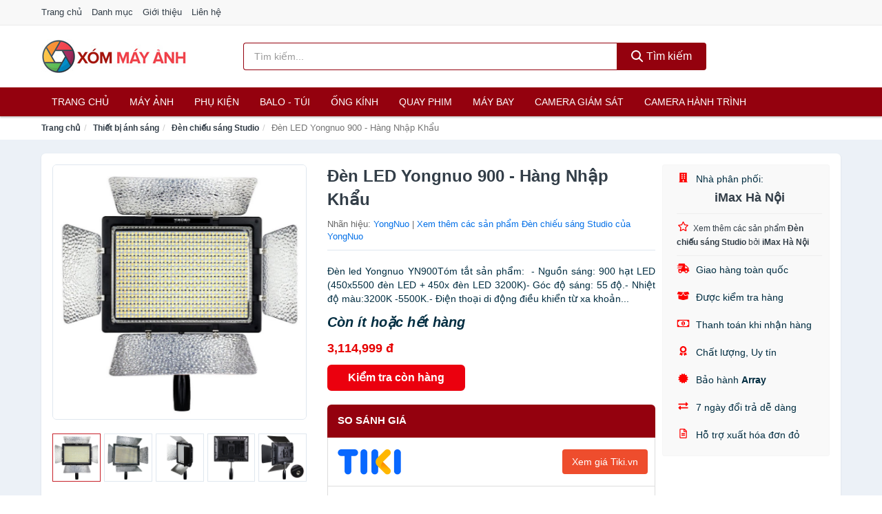

--- FILE ---
content_type: text/html; charset=UTF-8
request_url: https://xommayanh.com/den-led-yongnuo-900-hang-nhap-khau-nti4708226.html
body_size: 13914
content:
<!DOCTYPE html><html lang="vi"><head prefix="og: http://ogp.me/ns# fb: http://ogp.me/ns/fb# article: http://ogp.me/ns/article#"><meta charset="utf-8"><!--[if IE]><meta http-equiv='X-UA-Compatible' content='IE=edge,chrome=1'><![endif]--><meta name="viewport" content="width=device-width,minimum-scale=1,initial-scale=1"><title>Đèn LED Yongnuo 900 - Hàng Nhập Khẩu - Đèn chiếu sáng Studio Nhãn hiệu YongNuo | XomMayAnh.com</title><meta name="description" content="Đèn led Yongnuo YN900Tóm tắt sản phẩm:  - Nguồn sáng: 900 hạt LED (450x5500 đèn LED + 450x đèn LED 3200K)- Góc độ sáng: 55 độ.- Nhiệt độ màu:3200K -5500K.- Điện thoại di động điều khiển từ xa khoản..."><meta name="keywords" content="Đèn LED Yongnuo 900 - Hàng Nhập Khẩu"><meta name="robots" content="noodp"/><meta itemprop="name" content="Đèn LED Yongnuo 900 - Hàng Nhập Khẩu - Đèn chiếu sáng Studio Nhãn hiệu YongNuo | XomMayAnh.com"><meta itemprop="description" content="Đèn led Yongnuo YN900Tóm tắt sản phẩm:  - Nguồn sáng: 900 hạt LED (450x5500 đèn LED + 450x đèn LED 3200K)- Góc độ sáng: 55 độ.- Nhiệt độ màu:3200K -5500K.- Điện thoại di động điều khiển từ xa khoản..."><meta itemprop="image" content="https://salt.tikicdn.com/ts/product/c2/de/10/6fa15fb76ecb0bac8d3a9068f37b6395.jpg"><meta name="twitter:card" content="summary"><meta name="twitter:site" content="XomMayAnh.com"><meta name="twitter:title" content="Đèn LED Yongnuo 900 - Hàng Nhập Khẩu - Đèn chiếu sáng Studio Nhãn hiệu YongNuo | XomMayAnh.com"><meta name="twitter:description" content="Đèn led Yongnuo YN900Tóm tắt sản phẩm:  - Nguồn sáng: 900 hạt LED (450x5500 đèn LED + 450x đèn LED 3200K)- Góc độ sáng: 55 độ.- Nhiệt độ màu:3200K -5500K.- Điện thoại di động điều khiển từ xa khoản..."><meta name="twitter:creator" content="@XomMayAnh"><meta name="twitter:image" content="https://salt.tikicdn.com/ts/product/c2/de/10/6fa15fb76ecb0bac8d3a9068f37b6395.jpg"><meta property="og:title" content="Đèn LED Yongnuo 900 - Hàng Nhập Khẩu - Đèn chiếu sáng Studio Nhãn hiệu YongNuo | XomMayAnh.com" /><meta property="og:type" content="website" /><meta property="og:url" content="https://xommayanh.com/den-led-yongnuo-900-hang-nhap-khau-nti4708226.html" /><meta property="og:image" content="https://salt.tikicdn.com/ts/product/c2/de/10/6fa15fb76ecb0bac8d3a9068f37b6395.jpg" /><meta property="og:description" content="Đèn led Yongnuo YN900Tóm tắt sản phẩm:  - Nguồn sáng: 900 hạt LED (450x5500 đèn LED + 450x đèn LED 3200K)- Góc độ sáng: 55 độ.- Nhiệt độ màu:3200K -5500K.- Điện thoại di động điều khiển từ xa khoản..." /><meta property="og:locale" content="vi_VN" /><meta property="og:site_name" content="Xóm Máy Ảnh" /><meta property="fb:app_id" content="508388593284501"/><link rel="canonical" href="https://xommayanh.com/den-led-yongnuo-900-hang-nhap-khau-nti4708226.html" /><link rel="apple-touch-icon" sizes="180x180" href="https://c.mgg.vn/d/xommayanh.com/img/icons/apple-touch-icon.png"><link rel="icon" type="image/png" sizes="32x32" href="https://c.mgg.vn/d/xommayanh.com/img/icons/favicon-32x32.png"><link rel="icon" type="image/png" sizes="16x16" href="https://c.mgg.vn/d/xommayanh.com/img/icons/favicon-16x16.png"><link rel="manifest" href="https://xommayanh.com/webmanifest.json"><link rel="mask-icon" href="https://c.mgg.vn/d/xommayanh.com/img/icons/safari-pinned-tab.svg" color="#94010e"><link rel="shortcut icon" href="/favicon.ico"><meta name="apple-mobile-web-app-title" content="Xóm Máy Ảnh"><meta name="application-name" content="Xóm Máy Ảnh"><meta name="msapplication-TileColor" content="#94010e"><meta name="msapplication-TileImage" content="https://c.mgg.vn/d/xommayanh.com/img/icons/mstile-144x144.png"><meta name="msapplication-config" content="https://c.mgg.vn/d/xommayanh.com/img/icons/browserconfig.xml"><meta name="theme-color" content="#ffffff"><style type="text/css">html{font-family:-apple-system,BlinkMacSystemFont,"Segoe UI",Roboto,"Helvetica Neue",Arial,"Noto Sans",sans-serif,"Apple Color Emoji","Segoe UI Emoji","Segoe UI Symbol","Noto Color Emoji";-webkit-text-size-adjust:100%;-ms-text-size-adjust:100%}body{margin:0}article,aside,details,figcaption,figure,footer,header,hgroup,main,menu,nav,section,summary{display:block}audio,canvas,progress,video{display:inline-block;vertical-align:baseline}audio:not([controls]){display:none;height:0}[hidden],template{display:none}a{background-color:transparent}a:active,a:hover{outline:0}abbr[title]{border-bottom:1px dotted}b,strong{font-weight:600}dfn{font-style:italic}h1{margin:.67em 0;font-size:2em}mark{color:#000;background:#ff0}small{font-size:80%}sub,sup{position:relative;font-size:75%;line-height:0;vertical-align:baseline}sup{top:-.5em}sub{bottom:-.25em}img{border:0}svg:not(:root){overflow:hidden}figure{margin:1em 40px}hr{height:0;-webkit-box-sizing:content-box;-moz-box-sizing:content-box;box-sizing:content-box}pre{overflow:auto}code,kbd,pre,samp{font-family:monospace,monospace;font-size:1em}button,input,optgroup,select,textarea{margin:0;font:inherit;color:inherit}button{overflow:visible}button,select{text-transform:none}button,html input[type=button],input[type=reset],input[type=submit]{-webkit-appearance:button;cursor:pointer}button[disabled],html input[disabled]{cursor:default}button::-moz-focus-inner,input::-moz-focus-inner{padding:0;border:0}input{line-height:normal}input[type=checkbox],input[type=radio]{-webkit-box-sizing:border-box;-moz-box-sizing:border-box;box-sizing:border-box;padding:0}input[type=number]::-webkit-inner-spin-button,input[type=number]::-webkit-outer-spin-button{height:auto}input[type=search]{-webkit-box-sizing:content-box;-moz-box-sizing:content-box;box-sizing:content-box;-webkit-appearance:textfield}input[type=search]::-webkit-search-cancel-button,input[type=search]::-webkit-search-decoration{-webkit-appearance:none}fieldset{padding:.35em .625em .75em;margin:0 2px;border:1px solid silver}legend{padding:0;border:0}textarea{overflow:auto}optgroup{font-weight:600}table{border-spacing:0;border-collapse:collapse}td,th{padding:0}</style><link href="https://c.mgg.vn/d/xommayanh.com/css/s1.css" rel="stylesheet"><!--[if lt IE 9]><script src="https://oss.maxcdn.com/html5shiv/3.7.3/html5shiv.min.js"></script><script src="https://oss.maxcdn.com/respond/1.4.2/respond.min.js"></script><![endif]--><link rel="amphtml" href="https://xommayanh.com/den-led-yongnuo-900-hang-nhap-khau-nti4708226.html?amp"><link href="https://c.mgg.vn/d/a/ls.css" rel="stylesheet"><script src="https://cdn.onesignal.com/sdks/OneSignalSDK.js" async=""></script><script>var OneSignal = window.OneSignal || [];OneSignal.push(function() {OneSignal.init({appId: "1862a4fc-ced1-4d50-b192-be7dce2954a5"});});</script></head><body itemscope="" itemtype="http://schema.org/WebPage"><div id="header-top"><header itemscope="" itemtype="http://schema.org/WPHeader"><div id="top-header" class="hidden-xs"><div class="container"><div class="row"><div class="col-sm-12"><a href="https://xommayanh.com/" title="Trang chủ">Trang chủ</a> <a href="https://xommayanh.com/danh-muc/" title="Danh mục">Danh mục</a> <a href="https://xommayanh.com/p/gioi-thieu.html" title="Giới thiệu">Giới thiệu</a> <a href="https://xommayanh.com/p/lien-he.html" title="Liên hệ">Liên hệ</a></div></div></div></div><div id="main-header"><div class="container"><div class="row"><div class="col-xs-12 col-sm-4 col-md-3"><button type="button" class="visible-xs bnam-menu is-closed" data-toggle="offcanvas" aria-label="Menu"><span class="hamb-top"></span><span class="hamb-middle"></span><span class="hamb-bottom"></span></button><a href="https://xommayanh.com/" class="logo" itemprop="headline" title="XomMayAnh.com"><img data-original="https://c.mgg.vn/d/xommayanh.com/img/logo_header.jpg" class="lazy" alt="Xóm Máy Ảnh" src="[data-uri]" width="auto" height="auto"><noscript><img src="https://c.mgg.vn/d/xommayanh.com/img/logo_header.jpg" alt="Xóm Máy Ảnh" srcset="https://c.mgg.vn/d/xommayanh.com/img/logo_header@2x.jpg 2x"></noscript><span class="hidden" itemprop="description">Xóm Máy Ảnh</span></a></div><div id="header-search" class="hidden-xs col-sm-8 col-md-7"><form method="GET" action="https://xommayanh.com/" itemprop="potentialAction" itemscope="" itemtype="http://schema.org/SearchAction"><meta itemprop="target" content="https://xommayanh.com/?s={s}"><div class="input-group form"><input type="text" name="s" class="form-control" placeholder="Tìm kiếm..." aria-label="Tìm kiếm nhãn hiệu" value="" id="search-top"><span class="input-group-btn"><button class="btn btn-search-top" type="submit"><span class="s-icon"><span class="s-icon-circle"></span><span class="s-icon-rectangle"></span></span> Tìm kiếm</button></span></div></form></div></div></div></div></header></div><div id="search-mobi" class="container visible-xs"><div class="row"><div class="col-xs-12"><form method="GET" action="https://xommayanh.com/"><div class="input-group form"><input name="s" class="search-top form-control" placeholder="Tìm kiếm..." value="" type="text" aria-label="Tìm kiếm nhãn hiệu"><span class="input-group-btn"><button class="btn btn-danger btn-search-top" type="submit">Tìm kiếm</button></span></div></form></div></div></div><div id="header-nav"><div class="container"><nav id="main-nav" itemscope itemtype="http://schema.org/SiteNavigationElement" aria-label="Main navigation"><ul class="menu"><li><a href="https://xommayanh.com/" title="Trang chủ">Trang chủ</a></li><li class="dropdown o-col"><a href="https://xommayanh.com/may-anh-29605/" title="Máy ảnh">Máy ảnh</a><ul class="dropdown-menu"><li><a href="https://xommayanh.com/may-anh-compact-may-anh-du-lich-2607/" title="Máy ảnh compact, máy ảnh du lịch">Máy ảnh compact, máy ảnh du lịch</a></li><li><a href="https://xommayanh.com/may-anh-chuyen-nghiep-dslr-2608/" title="Máy ảnh DSLR">Máy ảnh DSLR</a></li><li><a href="https://xommayanh.com/may-anh-mirrorless-3457/" title="Máy ảnh Mirrorless">Máy ảnh Mirrorless</a></li><li><a href="https://xommayanh.com/may-chup-hinh-lay-lien-2943/" title="Máy ảnh lấy liền">Máy ảnh lấy liền</a></li><li><a href="https://xommayanh.com/may-chup-anh-phim-29607/" title="Máy chụp ảnh phim">Máy chụp ảnh phim</a></li></ul></li><li class="dropdown"><a href="https://xommayanh.com/phu-kien-may-anh-may-quay-2617/" title="Phụ kiện">Phụ kiện</a><ul class="dropdown-menu"><li><a href="https://xommayanh.com/pin-sac-may-anh-may-quay-3461/" title="Pin - Sạc máy ảnh, máy quay">Pin - Sạc máy ảnh, máy quay</a></li><li><a href="https://xommayanh.com/dung-cu-ve-sinh-may-anh-21059/" title="Dụng cụ vệ sinh máy ảnh">Dụng cụ vệ sinh máy ảnh</a></li><li><a href="https://xommayanh.com/phu-kien-may-anh-may-quay-khac-8853/" title="Phụ kiện máy ảnh, máy quay khác">Phụ kiện máy ảnh, máy quay khác</a></li><li><a href="https://xommayanh.com/mieng-dan-bao-ve-man-hinh-may-anh-21061/" title="Miếng dán bảo vệ màn hình máy ảnh">Miếng dán bảo vệ màn hình máy ảnh</a></li><li><a href="https://xommayanh.com/kinh-loc-filter-2640/" title="Kính lọc - Filter">Kính lọc - Filter</a></li><li><a href="https://xommayanh.com/dieu-khien-tu-xa-29557/" title="Điều khiển từ xa">Điều khiển từ xa</a></li><li><a href="https://xommayanh.com/phu-kien-cho-ong-kinh-29555/" title="Phụ kiện cho ống kính">Phụ kiện cho ống kính</a></li><li><a href="https://xommayanh.com/adapter-ngam-chuyen-21063/" title="Adapter - Ngàm chuyển">Adapter - Ngàm chuyển</a></li><li><a href="https://xommayanh.com/lens-hood-21065/" title="Lens hood">Lens hood</a></li><li><a href="https://xommayanh.com/gimbal-29559/" title="Gimbal">Gimbal</a></li><li><a href="https://xommayanh.com/nap-ong-kinh-29561/" title="Nắp ống kính">Nắp ống kính</a></li><li><a href="https://xommayanh.com/ngam-gan-may-quay-tren-nguoi-29563/" title="Ngàm gắn máy quay trên người">Ngàm gắn máy quay trên người</a></li><li><a href="https://xommayanh.com/tui-hut-am-cho-may-anh-may-quay-29565/" title="Túi hút ẩm cho máy ảnh, máy quay">Túi hút ẩm cho máy ảnh, máy quay</a></li><li><a href="https://xommayanh.com/chan-may-anh-monopod-tripod-3477/" title="Chân Máy Ảnh, Monopod, Tripod">Chân Máy Ảnh, Monopod, Tripod</a></li><li><a href="https://xommayanh.com/the-nho-may-anh-2638/" title="Thẻ nhớ máy ảnh">Thẻ nhớ máy ảnh</a></li><li><a href="https://xommayanh.com/thiet-bi-rua-anh-29571/" title="Thiết bị rửa ảnh">Thiết bị rửa ảnh</a></li><li><a href="https://xommayanh.com/film-may-anh-29573/" title="Film máy ảnh">Film máy ảnh</a></li><li><a href="https://xommayanh.com/thiet-bi-phong-toi-29575/" title="Thiết bị phòng tối">Thiết bị phòng tối</a></li></ul></li><li class="dropdown o-col"><a href="https://xommayanh.com/balo-tui-dung-bao-da-2639/" title="Balo - Túi">Balo - Túi</a><ul class="dropdown-menu"><li><a href="https://xommayanh.com/hop-dung-tu-chong-am-2642/" title="Hộp Đựng, Tủ Chống Ẩm">Hộp Đựng, Tủ Chống Ẩm</a></li><li><a href="https://xommayanh.com/bao-dung-chong-sock-chong-nuoc-21069/" title="Bao đựng chống sock - chống nước">Bao đựng chống sock - chống nước</a></li><li><a href="https://xommayanh.com/day-deo-may-anh-may-quay-ong-nhom-29579/" title="Dây đeo máy ảnh, máy quay, ống nhòm">Dây đeo máy ảnh, máy quay, ống nhòm</a></li><li><a href="https://xommayanh.com/tui-dung-may-anh-29577/" title="Túi đựng máy ảnh">Túi đựng máy ảnh</a></li><li><a href="https://xommayanh.com/tui-va-hop-dung-may-quay-29581/" title="Túi và hộp đựng máy quay">Túi và hộp đựng máy quay</a></li><li><a href="https://xommayanh.com/tui-va-hop-dung-may-anh-29583/" title="Túi và hộp đựng máy ảnh">Túi và hộp đựng máy ảnh</a></li><li><a href="https://xommayanh.com/hop-dung-filter-29585/" title="Hộp đựng Filter">Hộp đựng Filter</a></li><li><a href="https://xommayanh.com/hop-dung-lens-29587/" title="Hộp đựng Lens">Hộp đựng Lens</a></li><li><a href="https://xommayanh.com/tui-dung-kinh-vien-vong-29589/" title="Túi đựng kính viễn vọng">Túi đựng kính viễn vọng</a></li><li><a href="https://xommayanh.com/tui-dung-chan-de-tripod-va-monopod-29591/" title="Tui đựng chân đế Tripod và Monopod">Tui đựng chân đế Tripod và Monopod</a></li></ul></li><li class="dropdown o-col"><a href="https://xommayanh.com/ong-kinh-lens-may-anh-3556/" title="Ống kính">Ống kính</a><ul class="dropdown-menu"><li><a href="https://xommayanh.com/ong-kinh-may-quay-phim-29609/" title="Ống kính máy quay phim">Ống kính máy quay phim</a></li><li><a href="https://xommayanh.com/ong-kinh-may-anh-29611/" title="Ống kính máy ảnh">Ống kính máy ảnh</a></li></ul></li><li class="dropdown o-col"><a href="https://xommayanh.com/thiet-bi-quay-phim-29621/" title="Quay phim">Quay phim</a><ul class="dropdown-menu"><li><a href="https://xommayanh.com/may-quay-phim-4873/" title="Máy quay phim">Máy quay phim</a></li><li><a href="https://xommayanh.com/may-quay-phim-chuyen-dung-29623/" title="Máy quay phim chuyên dụng">Máy quay phim chuyên dụng</a></li><li><a href="https://xommayanh.com/micro-cho-may-quay-29625/" title="Micro cho máy quay">Micro cho máy quay</a></li><li><a href="https://xommayanh.com/phu-kien-may-quay-khac-29627/" title="Phụ kiện máy quay khác">Phụ kiện máy quay khác</a></li></ul></li><li class="dropdown o-col"><a href="https://xommayanh.com/may-bay-camera-va-phu-kien-8846/" title="Máy bay">Máy bay</a><ul class="dropdown-menu"><li><a href="https://xommayanh.com/may-bay-camera-drone-8847/" title="Máy bay camera - Drone">Máy bay camera - Drone</a></li><li><a href="https://xommayanh.com/phu-kien-may-bay-camera-drone-8848/" title="Phụ kiện máy bay camera - Drone">Phụ kiện máy bay camera - Drone</a></li></ul></li><li class="dropdown o-col"><a href="https://xommayanh.com/camera-giam-sat-4876/" title="Camera giám sát">Camera giám sát</a><ul class="dropdown-menu"><li><a href="https://xommayanh.com/camera-ip-5920/" title="Camera IP">Camera IP</a></li><li><a href="https://xommayanh.com/camera-analog-5922/" title="Camera quan sát Analog">Camera quan sát Analog</a></li><li><a href="https://xommayanh.com/dau-ghi-hinh-camera-5923/" title="Đầu ghi hình camera">Đầu ghi hình camera</a></li><li><a href="https://xommayanh.com/he-thong-camera-giam-sat-29631/" title="Hệ thống camera giám sát">Hệ thống camera giám sát</a></li><li><a href="https://xommayanh.com/phu-kien-camera-giam-sat-8711/" title="Phụ kiện camera giám sát">Phụ kiện camera giám sát</a></li></ul></li><li class="dropdown o-col"><a href="https://xommayanh.com/camera-hanh-trinh-action-camera-va-phu-kien-29633/" title="Camera hành trình">Camera hành trình</a><ul class="dropdown-menu"><li><a href="https://xommayanh.com/action-camera-5678/" title="Action Camera">Action Camera</a></li><li><a href="https://xommayanh.com/phu-kien-camera-hanh-trinh-29635/" title="Phụ kiện camera hành trình">Phụ kiện camera hành trình</a></li><li><a href="https://xommayanh.com/camera-hanh-trinh-o-to-xe-may-4878/" title="Camera hành trình Ô tô - Xe máy">Camera hành trình Ô tô - Xe máy</a></li></ul></li></ul></nav></div></div><div class="overlay"></div><script type="application/ld+json">{"@context":"http://schema.org","@type":"BreadcrumbList","itemListElement":[{"@type":"ListItem","position":1,"item":{"@id":"https://xommayanh.com/","name":"Xóm Máy Ảnh"}},{"@type":"ListItem","position":2,"item":{"@id":"https://xommayanh.com/thiet-bi-anh-sang-29613/","name":"Thiết bị ánh sáng"}},{"@type":"ListItem","position":3,"item":{"@id":"https://xommayanh.com/den-chieu-sang-studio-29615/","name":"Đèn chiếu sáng Studio"}},{"@type":"ListItem","position":4,"item":{"@id":"https://xommayanh.com/den-led-yongnuo-900-hang-nhap-khau-nti4708226.html","name":"Đèn LED Yongnuo 900 - Hàng Nhập Khẩu"}}]}</script><div id="breadcrumb"><div class="container"><ol class="breadcrumb"><li><a href="https://xommayanh.com/" title="Trang chủ Xóm Máy Ảnh">Trang chủ</a></li><li><a href="https://xommayanh.com/thiet-bi-anh-sang-29613/" title="Thiết bị ánh sáng">Thiết bị ánh sáng</a></li><li><a href="https://xommayanh.com/den-chieu-sang-studio-29615/" title="Đèn chiếu sáng Studio">Đèn chiếu sáng Studio</a></li><li class="active hidden-xs">Đèn LED Yongnuo 900 - Hàng Nhập Khẩu</li></ol></div></div><script type="application/ld+json">{"@context":"http://schema.org/","@type":"Product","name":"\u0110\u00e8n LED Yongnuo 900 - H\u00e0ng Nh\u1eadp Kh\u1ea9u","image":"https://salt.tikicdn.com/ts/product/c2/de/10/6fa15fb76ecb0bac8d3a9068f37b6395.jpg","description":"\u0110\u00e8n led Yongnuo YN900T\u00f3m t\u1eaft s\u1ea3n ph\u1ea9m:  - Ngu\u1ed3n s\u00e1ng: 900 h\u1ea1t LED (450x5500 \u0111\u00e8n LED + 450x \u0111\u00e8n LED 3200K)- G\u00f3c \u0111\u1ed9 s\u00e1ng: 55 \u0111\u1ed9.- Nhi\u1ec7t \u0111\u1ed9 m\u00e0u:3200K -5500K.- \u0110i\u1ec7n tho\u1ea1i di \u0111\u1ed9ng \u0111i\u1ec1u khi\u1ec3n t\u1eeb xa kho\u1ea3n...","url":"https://xommayanh.com/den-led-yongnuo-900-hang-nhap-khau-nti4708226.html","itemCondition":"http://schema.org/NewCondition","sku":"9859652216915","mpn":"9859652216915","brand":{"@type":"Thing","name":"YongNuo"},"offers":{"@type":"Offer","price":3114999,"priceCurrency":"VND","priceValidUntil":"2027-12-31","url":"https://xommayanh.com/den-led-yongnuo-900-hang-nhap-khau-nti4708226.html","itemCondition":"http://schema.org/NewCondition","availability":"http://schema.org/InStock","seller":{"@type":"Organization","name":"iMax H\u00e0 N\u1ed9i"}}}</script><main><div id="product_main" class="page-wrapper"><div class="container"><section><div class="product-detail div-shadow"><div class="row"><div class="col-xs-12 col-sm-4"><ul id="imageGallery" class="gallery list-unstyled" style="max-height:660px;overflow:hidden"><li data-thumb="https://salt.tikicdn.com/cache/280x280/ts/product/c2/de/10/6fa15fb76ecb0bac8d3a9068f37b6395.jpg" data-src="https://salt.tikicdn.com/ts/product/c2/de/10/6fa15fb76ecb0bac8d3a9068f37b6395.jpg"><img src="https://salt.tikicdn.com/ts/product/c2/de/10/6fa15fb76ecb0bac8d3a9068f37b6395.jpg" alt="Đèn LED Yongnuo 900 - Hàng Nhập Khẩu" /></li><li data-thumb="https://salt.tikicdn.com/cache/280x280/ts/product/55/10/3a/dc23cbe25565f43851d4bd8881bbe6be.jpg" data-src="https://salt.tikicdn.com/ts/product/55/10/3a/dc23cbe25565f43851d4bd8881bbe6be.jpg"><img src="https://salt.tikicdn.com/ts/product/55/10/3a/dc23cbe25565f43851d4bd8881bbe6be.jpg" alt="Đèn LED Yongnuo 900 - Hàng Nhập Khẩu" /></li><li data-thumb="https://salt.tikicdn.com/cache/280x280/ts/product/42/0c/a5/07c02004111efec8aadb47b18f5ab9e6.jpg" data-src="https://salt.tikicdn.com/ts/product/42/0c/a5/07c02004111efec8aadb47b18f5ab9e6.jpg"><img src="https://salt.tikicdn.com/ts/product/42/0c/a5/07c02004111efec8aadb47b18f5ab9e6.jpg" alt="Đèn LED Yongnuo 900 - Hàng Nhập Khẩu" /></li><li data-thumb="https://salt.tikicdn.com/cache/280x280/ts/product/7f/be/1b/7b529e336582dacfc0286bf08ebbe4f0.jpg" data-src="https://salt.tikicdn.com/ts/product/7f/be/1b/7b529e336582dacfc0286bf08ebbe4f0.jpg"><img src="https://salt.tikicdn.com/ts/product/7f/be/1b/7b529e336582dacfc0286bf08ebbe4f0.jpg" alt="Đèn LED Yongnuo 900 - Hàng Nhập Khẩu" /></li><li data-thumb="https://salt.tikicdn.com/cache/280x280/ts/product/ff/f2/21/071a6d088253f825fad2981fcc412b3a.jpg" data-src="https://salt.tikicdn.com/ts/product/ff/f2/21/071a6d088253f825fad2981fcc412b3a.jpg"><img src="https://salt.tikicdn.com/ts/product/ff/f2/21/071a6d088253f825fad2981fcc412b3a.jpg" alt="Đèn LED Yongnuo 900 - Hàng Nhập Khẩu" /></li><li data-thumb="https://salt.tikicdn.com/cache/280x280/ts/product/d2/6b/40/fde680bbf05e122a0d6d68ac8f070a0d.jpg" data-src="https://salt.tikicdn.com/ts/product/d2/6b/40/fde680bbf05e122a0d6d68ac8f070a0d.jpg"><img src="https://salt.tikicdn.com/ts/product/d2/6b/40/fde680bbf05e122a0d6d68ac8f070a0d.jpg" alt="Đèn LED Yongnuo 900 - Hàng Nhập Khẩu" /></li><li data-thumb="https://salt.tikicdn.com/cache/280x280/ts/product/24/9b/40/05b3b73d99b3e820106b939a048a2dc8.jpg" data-src="https://salt.tikicdn.com/ts/product/24/9b/40/05b3b73d99b3e820106b939a048a2dc8.jpg"><img src="https://salt.tikicdn.com/ts/product/24/9b/40/05b3b73d99b3e820106b939a048a2dc8.jpg" alt="Đèn LED Yongnuo 900 - Hàng Nhập Khẩu" /></li><li data-thumb="https://salt.tikicdn.com/cache/280x280/ts/product/ff/56/c0/db582a45abd4cb2cb4a0cc7f5ab7d322.jpg" data-src="https://salt.tikicdn.com/ts/product/ff/56/c0/db582a45abd4cb2cb4a0cc7f5ab7d322.jpg"><img src="https://salt.tikicdn.com/ts/product/ff/56/c0/db582a45abd4cb2cb4a0cc7f5ab7d322.jpg" alt="Đèn LED Yongnuo 900 - Hàng Nhập Khẩu" /></li><li data-thumb="https://salt.tikicdn.com/cache/280x280/ts/product/13/be/98/2d37e4160e23fd11d52877f5c19f305f.jpg" data-src="https://salt.tikicdn.com/ts/product/13/be/98/2d37e4160e23fd11d52877f5c19f305f.jpg"><img src="https://salt.tikicdn.com/ts/product/13/be/98/2d37e4160e23fd11d52877f5c19f305f.jpg" alt="Đèn LED Yongnuo 900 - Hàng Nhập Khẩu" /></li><li data-thumb="https://salt.tikicdn.com/cache/280x280/ts/product/7c/d9/88/ff498cc142b8b728c64dbf14bc286b1f.jpg" data-src="https://salt.tikicdn.com/ts/product/7c/d9/88/ff498cc142b8b728c64dbf14bc286b1f.jpg"><img src="https://salt.tikicdn.com/ts/product/7c/d9/88/ff498cc142b8b728c64dbf14bc286b1f.jpg" alt="Đèn LED Yongnuo 900 - Hàng Nhập Khẩu" /></li><li data-thumb="https://salt.tikicdn.com/cache/280x280/ts/product/be/28/43/4d6c42e82dbaa30397a5c003ed324c83.jpg" data-src="https://salt.tikicdn.com/ts/product/be/28/43/4d6c42e82dbaa30397a5c003ed324c83.jpg"><img src="https://salt.tikicdn.com/ts/product/be/28/43/4d6c42e82dbaa30397a5c003ed324c83.jpg" alt="Đèn LED Yongnuo 900 - Hàng Nhập Khẩu" /></li><li data-thumb="https://salt.tikicdn.com/cache/280x280/ts/product/7f/af/86/25fcb7d6e270aa4a88ccac42b64ddec9.jpg" data-src="https://salt.tikicdn.com/ts/product/7f/af/86/25fcb7d6e270aa4a88ccac42b64ddec9.jpg"><img src="https://salt.tikicdn.com/ts/product/7f/af/86/25fcb7d6e270aa4a88ccac42b64ddec9.jpg" alt="Đèn LED Yongnuo 900 - Hàng Nhập Khẩu" /></li></ul></div><div class="col-xs-12 col-sm-8"><div class="row"><div class="col-xs-12 col-sm-8"><div id="product-short"><div class="product-head"><h1 class="page-title">Đèn LED Yongnuo 900 - Hàng Nhập Khẩu</h1><span class="brand" style="margin-bottom:5px">Nhãn hiệu: <a href="https://xommayanh.com/nhan-hieu/yongnuo/" title="Nhãn hiệu YongNuo">YongNuo</a> | <a href="https://xommayanh.com/den-chieu-sang-studio-29615/?nhan-hieu=yongnuo" title="Đèn chiếu sáng Studio của nhãn hiệu YongNuo">Xem thêm các sản phẩm Đèn chiếu sáng Studio của YongNuo</a></span></div><div id="product-att"><h2 class="hidden">Mô tả ngắn</h2>Đèn led Yongnuo YN900Tóm tắt sản phẩm:  - Nguồn sáng: 900 hạt LED (450x5500 đèn LED + 450x đèn LED 3200K)- Góc độ sáng: 55 độ.- Nhiệt độ màu:3200K -5500K.- Điện thoại di động điều khiển từ xa khoản...</div><div class="product-price-wrap"><div class="product-status"><strong><i>Còn ít hoặc hết hàng</i></strong></div><div class="product-price">3,114,999 đ</div><div class="wrap-btn-buy"><a href="#So_Sanh_Gia" class="hidden ssg" title="So Sánh Giá"><svg viewBox="0 0 15 15" id="showMenu" tabindex="0"><path d="m .5.5h2.2l2.5 10.5h7.2l2.1-7.5h-10.8" fill="none" stroke-linecap="round" stroke-linejoin="round" stroke-miterlimit="10"></path><circle cx="6" cy="13.5" r="1"></circle><circle cx="11.5" cy="13.5" r="1"></circle><path d="m7.5 7h3" fill="none" stroke-linecap="round" stroke-miterlimit="10"></path><path d="m9 8.5v-3" fill="none" stroke-linecap="round" stroke-miterlimit="10"></path></svg> SO SÁNH GIÁ</a><a href="https://xommayanh.com/mua/ti4707427.html" target="_blank" class="btn btn-danger btn-buy-now" title="Kiểm tra tình trạng còn hàng hay hết" rel="nofollow">Kiểm tra còn hàng</a></div><div class="check-price" id="So_Sanh_Gia"><h3>So sánh giá <span class="hidden ssg-close">&times;</span></h3><ul><li><a href="https://xommayanh.com/mua/ti4707427.html?d=tiki" target="_blank" title="Check giá Tiki" rel="nofollow"><img data-original="https://c.mgg.vn/d/a/tiki.png" src="[data-uri]" alt="Tiki" class="lazy" style="width:100px;height:50px"><span class="btn btn-danger">Xem giá Tiki.vn</span></a></li><li><a href="https://xommayanh.com/mua/ti4707427.html?d=lazada" target="_blank" title="Check giá Lazada" rel="nofollow"><img data-original="https://c.mgg.vn/d/a/lazada.png" src="[data-uri]" alt="Lazada" class="lazy" style="width:100px;height:50px"><span class="btn btn-danger">Xem giá Lazada</span></a></li><li><a href="https://xommayanh.com/mua/ti4707427.html?d=shopee" target="_blank" title="Check giá Shopee" rel="nofollow"><img data-original="https://c.mgg.vn/d/a/shopee.png" src="[data-uri]" alt="Shopee" class="lazy" style="width:100px;height:50px"><span class="btn btn-danger">Xem giá Shopee</span></a></li></ul></div></div></div></div><div class="col-xs-12 col-sm-4"><div id="product-seller"><style type="text/css">.right-box-tiki{background-color:#f9f9f9;border:1px solid #f6f6f6;padding:10px 10px 10px 20px;border-radius:3px}.right-box-tiki ul{list-style:none;padding:0;margin:0}.right-box-tiki ul li{padding:10px 0}.right-box-tiki i{color:#fe0100;padding-right:5px}.right-box-tiki svg{color:#fe0100;padding-right:5px;height:14px;fill:currentColor;min-width:24px}.right-box-tiki .right-box-seller{display:block;padding-bottom:10px;border-bottom:1px solid #eee}.right-box-tiki .right-box-seller .right-box-a{display:block;text-align:center;font-size:18px;padding-top:5px;padding-bottom:10px;border-bottom:1px solid #eee;margin-bottom:10px}@media only screen and (max-width: 767px) {.right-box-tiki{padding:5px 5px 5px 10px}.right-box-tiki ul li{padding:5px 0}}</style><div class="right-box-tiki"><div class="right-box-seller"><span><svg xmlns="http://www.w3.org/2000/svg" viewBox="0 0 448 512"><path d="M436 480h-20V24c0-13.255-10.745-24-24-24H56C42.745 0 32 10.745 32 24v456H12c-6.627 0-12 5.373-12 12v20h448v-20c0-6.627-5.373-12-12-12zM128 76c0-6.627 5.373-12 12-12h40c6.627 0 12 5.373 12 12v40c0 6.627-5.373 12-12 12h-40c-6.627 0-12-5.373-12-12V76zm0 96c0-6.627 5.373-12 12-12h40c6.627 0 12 5.373 12 12v40c0 6.627-5.373 12-12 12h-40c-6.627 0-12-5.373-12-12v-40zm52 148h-40c-6.627 0-12-5.373-12-12v-40c0-6.627 5.373-12 12-12h40c6.627 0 12 5.373 12 12v40c0 6.627-5.373 12-12 12zm76 160h-64v-84c0-6.627 5.373-12 12-12h40c6.627 0 12 5.373 12 12v84zm64-172c0 6.627-5.373 12-12 12h-40c-6.627 0-12-5.373-12-12v-40c0-6.627 5.373-12 12-12h40c6.627 0 12 5.373 12 12v40zm0-96c0 6.627-5.373 12-12 12h-40c-6.627 0-12-5.373-12-12v-40c0-6.627 5.373-12 12-12h40c6.627 0 12 5.373 12 12v40zm0-96c0 6.627-5.373 12-12 12h-40c-6.627 0-12-5.373-12-12V76c0-6.627 5.373-12 12-12h40c6.627 0 12 5.373 12 12v40z"/></svg> Nhà phân phối:</span><span class="right-box-a"><a href="https://xommayanh.com/nha-phan-phoi/imax-ha-noi/" title="Nhà phân phối iMax Hà Nội"><strong>iMax Hà Nội</strong></a></span><a href="https://xommayanh.com/den-chieu-sang-studio-29615/?nha-phan-phoi=imax-ha-noi" title="Đèn chiếu sáng Studio bán bởi iMax Hà Nội"><svg xmlns="http://www.w3.org/2000/svg" viewBox="0 0 576 512"><path d="M528.1 171.5L382 150.2 316.7 17.8c-11.7-23.6-45.6-23.9-57.4 0L194 150.2 47.9 171.5c-26.2 3.8-36.7 36.1-17.7 54.6l105.7 103-25 145.5c-4.5 26.3 23.2 46 46.4 33.7L288 439.6l130.7 68.7c23.2 12.2 50.9-7.4 46.4-33.7l-25-145.5 105.7-103c19-18.5 8.5-50.8-17.7-54.6zM388.6 312.3l23.7 138.4L288 385.4l-124.3 65.3 23.7-138.4-100.6-98 139-20.2 62.2-126 62.2 126 139 20.2-100.6 98z"/></svg><small>Xem thêm các sản phẩm <strong>Đèn chiếu sáng Studio</strong> bởi <strong>iMax Hà Nội</strong></small></a></div><ul><li><svg xmlns="http://www.w3.org/2000/svg" viewBox="0 0 640 512"><path d="M624 352h-16V243.9c0-12.7-5.1-24.9-14.1-33.9L494 110.1c-9-9-21.2-14.1-33.9-14.1H416V48c0-26.5-21.5-48-48-48H112C85.5 0 64 21.5 64 48v48H8c-4.4 0-8 3.6-8 8v16c0 4.4 3.6 8 8 8h272c4.4 0 8 3.6 8 8v16c0 4.4-3.6 8-8 8H40c-4.4 0-8 3.6-8 8v16c0 4.4 3.6 8 8 8h208c4.4 0 8 3.6 8 8v16c0 4.4-3.6 8-8 8H8c-4.4 0-8 3.6-8 8v16c0 4.4 3.6 8 8 8h208c4.4 0 8 3.6 8 8v16c0 4.4-3.6 8-8 8H64v128c0 53 43 96 96 96s96-43 96-96h128c0 53 43 96 96 96s96-43 96-96h48c8.8 0 16-7.2 16-16v-32c0-8.8-7.2-16-16-16zM160 464c-26.5 0-48-21.5-48-48s21.5-48 48-48 48 21.5 48 48-21.5 48-48 48zm320 0c-26.5 0-48-21.5-48-48s21.5-48 48-48 48 21.5 48 48-21.5 48-48 48zm80-208H416V144h44.1l99.9 99.9V256z"/></svg> Giao hàng toàn quốc</li><li><svg xmlns="http://www.w3.org/2000/svg" viewBox="0 0 640 512"><path d="M425.7 256c-16.9 0-32.8-9-41.4-23.4L320 126l-64.2 106.6c-8.7 14.5-24.6 23.5-41.5 23.5-4.5 0-9-.6-13.3-1.9L64 215v178c0 14.7 10 27.5 24.2 31l216.2 54.1c10.2 2.5 20.9 2.5 31 0L551.8 424c14.2-3.6 24.2-16.4 24.2-31V215l-137 39.1c-4.3 1.3-8.8 1.9-13.3 1.9zm212.6-112.2L586.8 41c-3.1-6.2-9.8-9.8-16.7-8.9L320 64l91.7 152.1c3.8 6.3 11.4 9.3 18.5 7.3l197.9-56.5c9.9-2.9 14.7-13.9 10.2-23.1zM53.2 41L1.7 143.8c-4.6 9.2.3 20.2 10.1 23l197.9 56.5c7.1 2 14.7-1 18.5-7.3L320 64 69.8 32.1c-6.9-.8-13.5 2.7-16.6 8.9z"/></svg> Được kiểm tra hàng</li><li><svg xmlns="http://www.w3.org/2000/svg" viewBox="0 0 640 512"><path d="M320 144c-53.02 0-96 50.14-96 112 0 61.85 42.98 112 96 112 53 0 96-50.13 96-112 0-61.86-42.98-112-96-112zm40 168c0 4.42-3.58 8-8 8h-64c-4.42 0-8-3.58-8-8v-16c0-4.42 3.58-8 8-8h16v-55.44l-.47.31a7.992 7.992 0 0 1-11.09-2.22l-8.88-13.31a7.992 7.992 0 0 1 2.22-11.09l15.33-10.22a23.99 23.99 0 0 1 13.31-4.03H328c4.42 0 8 3.58 8 8v88h16c4.42 0 8 3.58 8 8v16zM608 64H32C14.33 64 0 78.33 0 96v320c0 17.67 14.33 32 32 32h576c17.67 0 32-14.33 32-32V96c0-17.67-14.33-32-32-32zm-16 272c-35.35 0-64 28.65-64 64H112c0-35.35-28.65-64-64-64V176c35.35 0 64-28.65 64-64h416c0 35.35 28.65 64 64 64v160z"/></svg> Thanh toán khi nhận hàng</li><li><svg xmlns="http://www.w3.org/2000/svg" viewBox="0 0 384 512"><path d="M97.12 362.63c-8.69-8.69-4.16-6.24-25.12-11.85-9.51-2.55-17.87-7.45-25.43-13.32L1.2 448.7c-4.39 10.77 3.81 22.47 15.43 22.03l52.69-2.01L105.56 507c8 8.44 22.04 5.81 26.43-4.96l52.05-127.62c-10.84 6.04-22.87 9.58-35.31 9.58-19.5 0-37.82-7.59-51.61-21.37zM382.8 448.7l-45.37-111.24c-7.56 5.88-15.92 10.77-25.43 13.32-21.07 5.64-16.45 3.18-25.12 11.85-13.79 13.78-32.12 21.37-51.62 21.37-12.44 0-24.47-3.55-35.31-9.58L252 502.04c4.39 10.77 18.44 13.4 26.43 4.96l36.25-38.28 52.69 2.01c11.62.44 19.82-11.27 15.43-22.03zM263 340c15.28-15.55 17.03-14.21 38.79-20.14 13.89-3.79 24.75-14.84 28.47-28.98 7.48-28.4 5.54-24.97 25.95-45.75 10.17-10.35 14.14-25.44 10.42-39.58-7.47-28.38-7.48-24.42 0-52.83 3.72-14.14-.25-29.23-10.42-39.58-20.41-20.78-18.47-17.36-25.95-45.75-3.72-14.14-14.58-25.19-28.47-28.98-27.88-7.61-24.52-5.62-44.95-26.41-10.17-10.35-25-14.4-38.89-10.61-27.87 7.6-23.98 7.61-51.9 0-13.89-3.79-28.72.25-38.89 10.61-20.41 20.78-17.05 18.8-44.94 26.41-13.89 3.79-24.75 14.84-28.47 28.98-7.47 28.39-5.54 24.97-25.95 45.75-10.17 10.35-14.15 25.44-10.42 39.58 7.47 28.36 7.48 24.4 0 52.82-3.72 14.14.25 29.23 10.42 39.59 20.41 20.78 18.47 17.35 25.95 45.75 3.72 14.14 14.58 25.19 28.47 28.98C104.6 325.96 106.27 325 121 340c13.23 13.47 33.84 15.88 49.74 5.82a39.676 39.676 0 0 1 42.53 0c15.89 10.06 36.5 7.65 49.73-5.82zM97.66 175.96c0-53.03 42.24-96.02 94.34-96.02s94.34 42.99 94.34 96.02-42.24 96.02-94.34 96.02-94.34-42.99-94.34-96.02z"/></svg> Chất lượng, Uy tín</li><li><svg xmlns="http://www.w3.org/2000/svg" viewBox="0 0 512 512"><path d="M458.622 255.92l45.985-45.005c13.708-12.977 7.316-36.039-10.664-40.339l-62.65-15.99 17.661-62.015c4.991-17.838-11.829-34.663-29.661-29.671l-61.994 17.667-15.984-62.671C337.085.197 313.765-6.276 300.99 7.228L256 53.57 211.011 7.229c-12.63-13.351-36.047-7.234-40.325 10.668l-15.984 62.671-61.995-17.667C74.87 57.907 58.056 74.738 63.046 92.572l17.661 62.015-62.65 15.99C.069 174.878-6.31 197.944 7.392 210.915l45.985 45.005-45.985 45.004c-13.708 12.977-7.316 36.039 10.664 40.339l62.65 15.99-17.661 62.015c-4.991 17.838 11.829 34.663 29.661 29.671l61.994-17.667 15.984 62.671c4.439 18.575 27.696 24.018 40.325 10.668L256 458.61l44.989 46.001c12.5 13.488 35.987 7.486 40.325-10.668l15.984-62.671 61.994 17.667c17.836 4.994 34.651-11.837 29.661-29.671l-17.661-62.015 62.65-15.99c17.987-4.302 24.366-27.367 10.664-40.339l-45.984-45.004z"/></svg> Bảo hành <strong>Array</strong></li><li><svg xmlns="http://www.w3.org/2000/svg" viewBox="0 0 512 512"><path d="M0 168v-16c0-13.255 10.745-24 24-24h360V80c0-21.367 25.899-32.042 40.971-16.971l80 80c9.372 9.373 9.372 24.569 0 33.941l-80 80C409.956 271.982 384 261.456 384 240v-48H24c-13.255 0-24-10.745-24-24zm488 152H128v-48c0-21.314-25.862-32.08-40.971-16.971l-80 80c-9.372 9.373-9.372 24.569 0 33.941l80 80C102.057 463.997 128 453.437 128 432v-48h360c13.255 0 24-10.745 24-24v-16c0-13.255-10.745-24-24-24z"/></svg> 7 ngày đổi trả dễ dàng</li><li><svg xmlns="http://www.w3.org/2000/svg" viewBox="0 0 384 512"><path d="M288 248v28c0 6.6-5.4 12-12 12H108c-6.6 0-12-5.4-12-12v-28c0-6.6 5.4-12 12-12h168c6.6 0 12 5.4 12 12zm-12 72H108c-6.6 0-12 5.4-12 12v28c0 6.6 5.4 12 12 12h168c6.6 0 12-5.4 12-12v-28c0-6.6-5.4-12-12-12zm108-188.1V464c0 26.5-21.5 48-48 48H48c-26.5 0-48-21.5-48-48V48C0 21.5 21.5 0 48 0h204.1C264.8 0 277 5.1 286 14.1L369.9 98c9 8.9 14.1 21.2 14.1 33.9zm-128-80V128h76.1L256 51.9zM336 464V176H232c-13.3 0-24-10.7-24-24V48H48v416h288z"/></svg> Hỗ trợ xuất hóa đơn đỏ</li></ul></div></div></div></div></div></div></div><div class="product-box"><div class="row"><div class="col-xs-12"><div class="tab-wrap div-shadow"><a href="#gioithieu" class="active">Giới thiệu<span class="hidden-xs"> sản phẩm</span></a><a href="#thongtin"><span class="hidden-xs">Thông tin </span>chi tiết</a></div><div id="product-info" class="div-shadow"><div id="gioithieu"><h2>Giới thiệu Đèn LED Yongnuo 900 - Hàng Nhập Khẩu</h2><h3>Đèn led Yongnuo YN900</h3> <span>Tóm tắt sản phẩm: </span> <span> </span> <span>- Nguồn sáng: 900 hạt LED (450x5500 đèn LED + 450x đèn LED 3200K)<br />- Góc độ sáng: 55 độ.<br />- Nhiệt độ màu:3200K -5500K.<br />- Điện thoại di động điều khiển từ xa khoảng cách / khoảng cách điều khiển từ xa:&gt; 20m.<br />- Chỉ số kết xuất màu: ≥95.<br />- Công suất ra: 54W.<br />- Lumen: 7200LM.<br />- Thời gian sử dụng trung bình: 50000 giờ.<br />- Nguồn điện: 2 pin lithium hoặc nguồn điện 19V hoặc 5A DC bên ngoài (không bao gồm, có thể mua riêng)<br />- Trọng lượng:1500g.<br />- Kích thước: xấp xỉ 260x188x48mm.<br />- Trọng lượng tịnh: xấp xỉ 900g</span> <span> </span> <span>Chi tiết sản phẩm:</span> <span> <p>Ánh sáng LED Yongnuo YN900 được hình thành bởi 900 hạt đèn chất lượng cao của các chip siêu sáng lớn, với độ sáng cao hơn với cùng mức tiêu thụ năng lượng.Ngoài ra, nó thông qua công nghệ lái xe LED mới nhất, đảm bảo rằng ánh sáng không xuất hiện như sóng, stroboscopic hoặc hiển thị bất kỳ hiện tượng tiêu cực khác khi chụp.Hơn nữa, nó có hiệu quả nâng cao hiệu quả chuyển đổi, thông qua chế độ mờ digital encoder, do đó ánh sáng camera có thể được làm mờ một cách chính xác và đáng tin cậy và sẽ không gây ra những hiệu ứng không mong muốn như rung nhẹ sau khi sử dụng lâu dài.Ánh sáng LED Yongnuo YN900 có màn hình hiển thị kỹ thuật số cho phép bạn xem tình trạng hoạt động hiện tại.Bên cạnh đó, đèn camera được trang bị các chức năng mạnh mẽ như kiểm tra sức mạnh, điều khiển từ xa không dây các nhóm để điều chỉnh độ sáng.</p> <h3>YONGNUO YN900 LED LIGHT - TÍNH NĂNG</h3> <ul> <li>LED Yongnuo YN900 được trang bị bộ điều khiển từ xa không dây đa kênh được sử dụng để điều chỉnh cường độ phát sáng và điều khiển công tắc của YN900 và cũng thuận tiện để kiểm soát cường độ phát sáng và công tắc của 8 nhóm đèn video.</li> <li>APP di động được cung cấp trên trang web chính thức của Yongnuo.Nó có thể giúp bạn kiểm soát ánh sáng video LED với điện thoại di động của bạn, đọc thông số hiện tại về cường độ ánh sáng và kênh, kiểm soát cường độ phát sáng và các thiết bị chuyển mạch của 8 nhóm đèn video riêng lẻ.</li> <li>Thông qua 900 hạt đèn LED chất lượng cao với chip có diện tích sáng lớn.Cường độ ánh sáng mạnh hơn, thời gian phục vụ khuôn mặt và thời gian sử dụng lâu hơn với cùng mức tiêu thụ năng lượng.</li> <li>Thông qua công nghệ lái xe LED độc quyền của Yongnuo, giúp tối đa hóa khả năng tránh ánh sáng và ánh sáng rực rỡ.</li> <li>Sử dụng hệ thống làm mờ kỹ thuật số của bộ mã hóa, bao gồm chế độ tinh chỉnh thô và chế độ điều chỉnh tốt.</li> <li>Thông số trực quan của đầu ra nguồn trên màn hình hiển thị kỹ thuật số LED.</li> <li>Hỗ trợ đầu vào nguồn DC bên ngoài để chụp lâu.</li> <li>Fan hâm nóng tỏa nhiệt giải quyết vấn đề sưởi ấm sau khi sử dụng lâu dài.</li> <li>Đi kèm với 2 bộ lọc nhiệt độ, do đó LED có thể được sử dụng trong những hoàn cảnh khác nhau.</li> </ul> <span>Pin tưởng thích với Yongnuo YN900: </span> <span><strong>Sony NP-F</strong>: NP-F750;NP-F550;NP-F950 / B;NP-F530;NP-F970;NP-F970 / B;NP-F570;NP-F770;NP-F960;NP-F930;NP-F930 / B;NP-F950;NP-F330.</span> <span> </span> <span>Bộ sản phẩm gồm:</span> <span> </span> <span>1x Yongnuo YN900 ánh sáng đèn Led video 3200K-5500K</span> <span>1x Điều khiển từ xa</span> <span>1x Tay cầm</span> <span>1x Tài liệu hướng dẫn sử dụng</span> <span>1x Bộ lọc CT </span> </span> <span> <p><img title="" src="https://salt.tikicdn.com/ts/tmp/fb/84/f1/c83163c1a6d98f702d3387df3475bc86.jpg" /></p> <p><img title="" src="https://salt.tikicdn.com/ts/tmp/78/c7/7f/4b9ca52d1d57a8b5fe9070d2ad55b15e.jpg" /></p> <p><img title="" src="https://salt.tikicdn.com/ts/tmp/93/c5/77/c5d62f1188c1da5f08e0ea1af9990375.jpg" /></p> </span><p>Giá sản phẩm trên Tiki đã bao gồm thuế theo luật hiện hành. Bên cạnh đó, tuỳ vào loại sản phẩm, hình thức và địa chỉ giao hàng mà có thể phát sinh thêm chi phí khác như phí vận chuyển, phụ phí hàng cồng kềnh, thuế nhập khẩu (đối với đơn hàng giao từ nước ngoài có giá trị trên 1 triệu đồng).....</p><br><a href="https://giacoin.com/tienao/numbers-protocol/" title="Giá NUM" target="_blank" ref="noopener">Giá NUM</a></div><div id="gioithieuthem" class="text-center" style="position: relative;top: -66px;height: 66px;width: 100%;background: linear-gradient(180deg, rgba(255,255,255,0.5) 0%, #fff 100%);padding-top: 66px;"><a href="https://xommayanh.com/mua/ti4707427.html" class="btn btn-default" target="_blank" title="Xem thêm thông tin" style="color:#0d6efd;border-color:#0d6efd">Xem thêm thông tin sản phẩm</a></div><div id="thongtin" itemscope="" itemtype="https://schema.org/Table"><h2 itemprop="about">Thông tin chi tiết</h2><div class="table-responsive"><table class="table table-bordered"><tr><th>Có thuế VAT</th><td>Có</td></tr><tr><th>Hình thức bảo hành</th><td>Tem bảo hành</td></tr><tr><th>Thương hiệu</th><td>YongNuo</td></tr><tr><th>Xuất xứ thương hiệu</th><td>Trung Quốc</td></tr><tr><th>Kích thước</th><td>260 x 188 x 48 mm</td></tr><tr><th>Sản phẩm có được bảo hành không?</th><td>Có</td></tr><tr><th>Model</th><td>YungnouYN900</td></tr><tr><th>Xuất xứ (Made in)</th><td>Trung Quốc</td></tr><tr><th>Trọng lượng sản phẩm</th><td>1.4kg</td></tr><tr><th>Thời gian bảo hành</th><td>6 Tháng</td></tr><tr><th>SKU</th><td>9859652216915</td></tr></table></div></div>Liên kết: <a href="https://thefaceshop360.net/sp/kem-duong-da-tay-my-plant-hand-cream-the-face-shop/" title="Kem dưỡng da tay My Plant Hand Cream The Face Shop (30ml)" target="_blank" ref="noopener">Kem dưỡng da tay My Plant Hand Cream The Face Shop (30ml)</a></div></div></div></div></section></div></div></main><footer id="footer"><div id="footer_main"><div class="container"><div class="row"><div class="col-xs-12 col-sm-8 col-md-5"><a class="footer-logo" href="https://xommayanh.com/" title="Xóm Máy Ảnh"><img data-original="https://c.mgg.vn/d/xommayanh.com/img/logo_header.jpg" class="lazy" src="https://c.mgg.vn/d/xommayanh.com/img/no-pro.jpg" alt="Xóm Máy Ảnh"><noscript><img src="https://c.mgg.vn/d/xommayanh.com/img/logo_header.jpg" alt="Xóm Máy Ảnh"></noscript></a><p>XomMayAnh.com chuyên cung cấp thông tin giá cả máy ảnh kỹ thuật số, máy cơ DSLR, máy ảnh không gương lật Mirroless, máy ảnh du lịch, máy quay phim, ống kính len, body máy ảnh, phụ kiện máy ảnh, thẻ nhớ, tripod, monopod, gimbal, pin máy ảnh, drone, flycam, camera giám sát, cam hành trình, balo túi xách dây đeo máy ảnh phong phú, đa dạng, dễ dàng lựa chọn... Bằng khả năng sẵn có cùng sự nỗ lực không ngừng, chúng tôi đã tổng hợp hơn 200000 sản phẩm, giúp bạn có thể so sánh giá, tìm giá rẻ nhất trước khi mua. <strong>Chúng tôi không bán hàng.</strong></p></div><div class="col-xs-12 col-sm-5 col-md-2"><h4>Về Xóm Máy Ảnh</h4><ul><li><a href="https://xommayanh.com/p/gioi-thieu.html" title="Giới thiệu">Giới thiệu</a></li><li><a href="https://xommayanh.com/p/chinh-sach-bao-mat.html" title="Chính sách bảo mật">Chính sách bảo mật</a></li><li><a href="https://xommayanh.com/p/dieu-khoan-su-dung.html" title="Điều khoản sử dụng">Điều khoản sử dụng</a></li><li><a href="https://xommayanh.com/p/mien-tru-trach-nhiem.html" title="Miễn trừ trách nhiệm">Miễn trừ trách nhiệm</a></li><li><a href="https://xommayanh.com/danh-muc/" title="Danh mục">Danh mục</a></li><li><a href="https://xommayanh.com/nhan-hieu/" title="Danh sách nhãn hiệu">Danh sách nhãn hiệu</a></li><li><a href="https://xommayanh.com/nha-phan-phoi/" title="Danh sách nhà phân phối">Danh sách nhà phân phối</a></li><li><a href="https://xommayanh.com/tag/" title="Danh sách từ khóa">Danh sách từ khóa</a></li><li><a href="https://mgg.vn/ma-giam-gia/tiki-vn/" title="Mã giảm giá Tiki" target="_blank" rel="dofollow noopener">Mã giảm giá Tiki</a></li><li><a href="https://mgg.vn/ma-giam-gia/lazada/" title="Mã giảm giá Lazada" target="_blank" rel="dofollow noopener">Mã giảm giá Lazada</a></li><li><a href="https://mgg.vn/ma-giam-gia/shopee/" title="Mã giảm giá Shopee" target="_blank" rel="dofollow noopener">Mã giảm giá Shopee</a></li><li><a href="https://xommayanh.com/p/lien-he.html" title="Liên hệ">Liên hệ</a></li></ul></div><div class="col-xs-12 col-sm-5 col-md-2"><h4>Chuyên mục</h4><ul><li><a href="https://xommayanh.com/may-anh-29605/" title="Máy ảnh">Máy ảnh</a></li><li><a href="https://xommayanh.com/phu-kien-may-anh-may-quay-2617/" title="Phụ kiện máy ảnh, máy quay">Phụ kiện máy ảnh, máy quay</a></li><li><a href="https://xommayanh.com/balo-tui-dung-bao-da-2639/" title="Balo - Túi đựng - Bao da">Balo - Túi đựng - Bao da</a></li><li><a href="https://xommayanh.com/ong-kinh-lens-may-anh-3556/" title="Ống kính (Lens)">Ống kính (Lens)</a></li><li><a href="https://xommayanh.com/ong-kinh-ong-ngam-29593/" title="Ống kính, ống ngắm">Ống kính, ống ngắm</a></li><li><a href="https://xommayanh.com/thiet-bi-anh-sang-29613/" title="Thiết bị ánh sáng">Thiết bị ánh sáng</a></li><li><a href="https://xommayanh.com/thiet-bi-quay-phim-29621/" title="Thiết bị quay phim">Thiết bị quay phim</a></li><li><a href="https://xommayanh.com/camera-giam-sat-4876/" title="Camera giám sát">Camera giám sát</a></li><li><a href="https://xommayanh.com/may-bay-camera-va-phu-kien-8846/" title="Máy bay camera và phụ kiện">Máy bay camera và phụ kiện</a></li><li><a href="https://xommayanh.com/camera-hanh-trinh-action-camera-va-phu-kien-29633/" title="Camera hành trình - Action camera và phụ kiện">Camera hành trình - Action camera và phụ kiện</a></li></ul></div><div class="col-xs-12 col-sm-6 col-md-3"><h4>Liên hệ</h4><ul><li>Địa chỉ: <strong>Xóm Máy Ảnh</strong> Điện Biên Phủ, Phường 6, Quận 3, Tp.HCM</li><li>Email: lienhe@xommayanh.com</li></ul></div></div></div></div><div class="container"><div class="row"><p>Liên kết hữu ích: <a href="https://tygia.com.vn/" title="Tỷ giá" target="_blank" rel="dofollow noopener">Tỷ giá</a>, <a href="https://thefaceshop360.net/" title="The Face Shop 360" target="_blank" rel="dofollow noopener">The Face Shop 360</a>, <a href="https://giavang.org/" title="Giá Vàng" target="_blank" rel="dofollow noopener">Giá Vàng</a>, <a href="https://webgia.com/" title="Web Giá" target="_blank" rel="dofollow noopener">Web Giá</a>, <a href="https://giacoin.com/" title="GiaCoin.com" target="_blank" rel="dofollow noopener">Giá Coin</a></p></div></div><div class="container-fluid" id="footer_bottom"><div class="row"><div class="col-xs-12">© 2026 – <a href="https://xommayanh.com/" title="XomMayAnh.com">XomMayAnh.com</a> - <a href="https://xommayanh.com/" title="XomMayAnh.com">Xóm Máy Ảnh</a>.</div></div></div></footer><script src="https://c.mgg.vn/d/a/j.js"></script><script type="text/javascript">$(document).ready(function(){$('.bnam-menu, .overlay').click(function(){if ($('#header-nav').hasClass('bmenu')) {$('#header-nav').removeClass('bmenu');$('.overlay').hide();$('.bnam-menu').removeClass('is-open').addClass('is-closed');} else {$('#header-nav').addClass('bmenu');$('.overlay').show();$('.bnam-menu').removeClass('is-closed').addClass('is-open');}});0<$("img.lazy").length&&$("img.lazy").lazyload({effect:"fadeIn",effectspeed:300});
});</script>
<script src="https://c.mgg.vn/d/a/ls.js"></script><script type="text/javascript">$(".product-size ul li").click(function(){$(this).toggleClass("active");});$(document).ready(function(){$("#imageGallery").lightSlider({gallery:true,item:1,loop:true,thumbItem:5,slideMargin:0,enableDrag:true,currentPagerPosition:'left'});$(".ssg,.ssg-close").click(function(e){$(".check-price").toggleClass("active");e.preventDefault()})});</script><script defer src="https://static.cloudflareinsights.com/beacon.min.js/vcd15cbe7772f49c399c6a5babf22c1241717689176015" integrity="sha512-ZpsOmlRQV6y907TI0dKBHq9Md29nnaEIPlkf84rnaERnq6zvWvPUqr2ft8M1aS28oN72PdrCzSjY4U6VaAw1EQ==" data-cf-beacon='{"version":"2024.11.0","token":"87c9ab5a34ea4c71b07ca1faaa9d95f0","r":1,"server_timing":{"name":{"cfCacheStatus":true,"cfEdge":true,"cfExtPri":true,"cfL4":true,"cfOrigin":true,"cfSpeedBrain":true},"location_startswith":null}}' crossorigin="anonymous"></script>
</body></html>